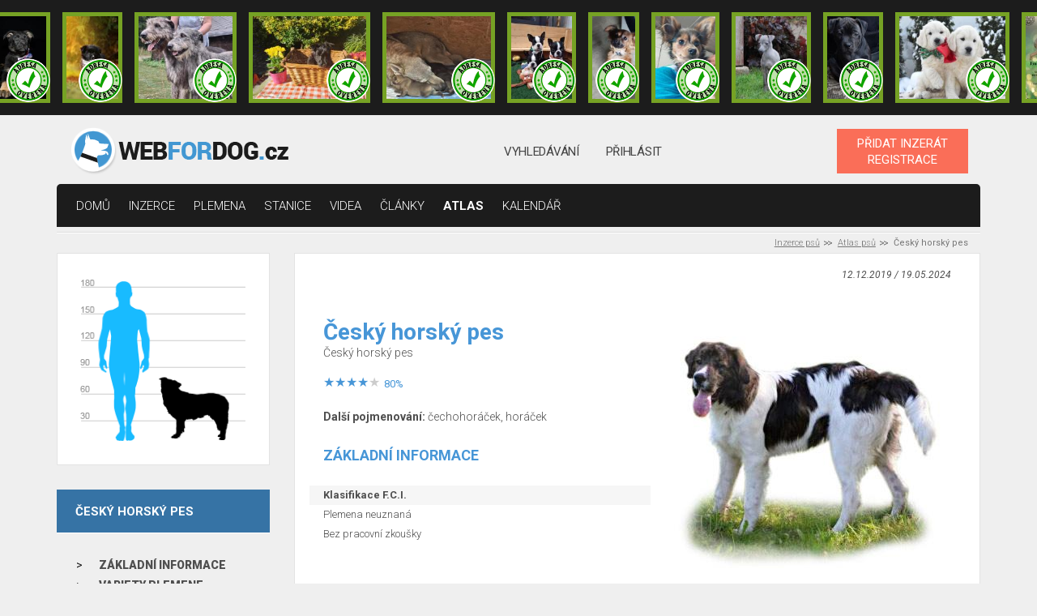

--- FILE ---
content_type: text/html; charset=UTF-8
request_url: https://www.webfordog.cz/atlas-psu/cesky-horsky-pes/
body_size: 19880
content:
<!DOCTYPE html>
<html lang="cs">
<head>
<title>Český horský pes - atlas psů, kompletní informace o plemeni</title>
<meta charset="UTF-8">
<meta http-equiv="X-UA-Compatible" content="IE=edge">
<meta name="viewport" content="width=device-width, initial-scale=1">
<meta name="description" content="Český horský pes - atlas psů - kompletní informace o plemeni, vzhled, standard, péče, zdraví, historie, původ, variety a  zajímavosti">
<base href="https://www.webfordog.cz/" />
<link rel="stylesheet" href="https://www.webfordog.com/06.02.2020-a/media/styly/styl.css?1737918765" type="text/css" />
<link rel="stylesheet" href="https://www.webfordog.com/06.02.2020-a/media/styly/styl_gulp.css?1712342784" type="text/css" />
<script src="https://ajax.googleapis.com/ajax/libs/jquery/3.4.1/jquery.min.js"></script>
<script src="https://www.webfordog.com/06.02.2020-a/media/javaskripty/skript.js"></script>
<link href="https://fonts.googleapis.com/css?family=Roboto:300,300i,400,500,400i,700,900" rel="stylesheet">
<meta name="google-site-verification" content="1Epy3jkr1fLGdsD54IFVChGXzkPEzL3J9yxIjcliJV8" />
<link rel="apple-touch-icon" sizes="180x180" href="https://media.webfordog.com/webfordog/img/meta_icons/apple-touch-icon.png">
<link rel="icon" type="image/png" sizes="32x32" href="https://media.webfordog.com/webfordog/img/meta_icons/favicon-32x32.png">
<link rel="icon" type="image/png" sizes="16x16" href="https://media.webfordog.com/webfordog/img/meta_icons/favicon-16x16.png">
<link rel="manifest" href="https://media.webfordog.com/webfordog/img/meta_icons/site.webmanifest">
<link rel="mask-icon" href="https://media.webfordog.com/webfordog/img/meta_icons/safari-pinned-tab.svg" color="#5bbad5">
<meta name="msapplication-TileColor" content="#00aba9">
<meta name="theme-color" content="#ffffff">
<!-- Global site tag (gtag.js) - Google Analytics -->
  <script async src="https://www.googletagmanager.com/gtag/js?id=UA-125841947-1"></script>
  <script>
    window.dataLayer = window.dataLayer || [];
    function gtag(){dataLayer.push(arguments);}
    gtag('js', new Date());
  
    gtag('config', 'UA-125841947-1');
    //globalni znacka pro konverze google ads
    gtag('config', 'AW-1020790094');
  </script>
<meta property="fb:app_id" content="187555697931377" />
<meta property="fb:admins" content="1711062697"/>
<meta property="og:title" content="Český horský pes - atlas psů, kompletní informace o plemeni" />
<meta property="og:url" content="https://www.webfordog.cz/atlas-psu/cesky-horsky-pes/" />
<meta property="og:image" content="https://media.webfordog.com/webfordog/breeds/big/cesky-horsky-pes.jpg" />
<meta property="og:image:alt" content="Český horský pes" />
<meta property="og:description" content="Český horský pes - atlas psů - kompletní informace o plemeni, vzhled, standard, péče, zdraví, historie, původ, variety a  zajímavosti" />
<meta property="og:type" content="article" />
<meta property="og:locale" content="cs_CZ" />
</head>

<body>
<!-- Meta Pixel Code -->
<script>
!function(f,b,e,v,n,t,s)
{if(f.fbq)return;n=f.fbq=function(){n.callMethod?
n.callMethod.apply(n,arguments):n.queue.push(arguments)};
if(!f._fbq)f._fbq=n;n.push=n;n.loaded=!0;n.version='2.0';
n.queue=[];t=b.createElement(e);t.async=!0;
t.src=v;s=b.getElementsByTagName(e)[0];
s.parentNode.insertBefore(t,s)}(window, document,'script',
'https://connect.facebook.net/en_US/fbevents.js');
fbq('init', '460560079906290');
fbq('track', 'PageView');
</script>
<noscript><img height="1" width="1" style="display:none"
src="https://www.facebook.com/tr?id=460560079906290&ev=PageView&noscript=1"
/></noscript>
<!-- End Meta Pixel Code -->
<div id="fb-root"></div>
<script async defer crossorigin="anonymous" src="https://connect.facebook.net/cs_CZ/sdk.js#xfbml=1&autoLogAppEvents=1&version=v4.0&appId=187555697931377"></script>
<div class="ads">
<div class="ads-list">
<a title="Německý ovčák|
Zvoleněves|
dohodou" href="https://www.webfordog.cz/inzerat/388286-nemecky-ovcak-s-pp/" class="ad ad-verified">
<img src="https://media.webfordog.com/webfordog/ads/photos/small/388286_1.jpg" alt=""></a><a title="Border kolie|
Zruč nad Sázavou|
dohodou" href="https://www.webfordog.cz/inzerat/388334-stenatka-borderkolie-s-pp/" class="ad ad-verified">
<img src="https://media.webfordog.com/webfordog/ads/photos/small/388334_1.jpg" alt=""></a><a title="Irský vlkodav|
Rtyně nad Bílinou|
dohodou" href="https://www.webfordog.cz/inzerat/388305-irsky-vlkodav/" class="ad ad-verified">
<img src="https://media.webfordog.com/webfordog/ads/photos/small/388305_1.jpg" alt=""></a><a title="Skotský teriér|
Orlová|
40 000 CZK" href="https://www.webfordog.cz/inzerat/388207-skotsky-terier-scottish-terrier/" class="ad ad-verified">
<img src="https://media.webfordog.com/webfordog/ads/photos/small/388207_1.jpg" alt=""></a><a title="Československý vlčák|
Záchlumí|
dohodou" href="https://www.webfordog.cz/inzerat/388333-ceskoslovensky-vlcak-s-pp-top-pracovni-spojeni/" class="ad ad-verified">
<img src="https://media.webfordog.com/webfordog/ads/photos/small/388333_1.jpg" alt=""></a><a title="Bostonský teriér|
Česká Třebová|
dohodou" href="https://www.webfordog.cz/inzerat/388325-bostonsky-terier/" class="ad ad-verified">
<img src="https://media.webfordog.com/webfordog/ads/photos/small/388325_1.jpg" alt=""></a><a title="Ruský Toy|
Nepomuk|
15 000 CZK" href="https://www.webfordog.cz/inzerat/388284-blanco-vyhlizi-svoji-rodinku/" class="ad ad-verified">
<img src="https://media.webfordog.com/webfordog/ads/photos/small/388284_1.jpg" alt=""></a><a title="Ruský Toy|
Nepomuk|
15 000 CZK" href="https://www.webfordog.cz/inzerat/388283-benito-stale-vyhlizi-rodinku/" class="ad ad-verified">
<img src="https://media.webfordog.com/webfordog/ads/photos/small/388283_1.jpg" alt=""></a><a title="Italský chrtík|
Rtyně nad Bílinou|
dohodou" href="https://www.webfordog.cz/inzerat/388306-italsky-crtik/" class="ad ad-verified">
<img src="https://media.webfordog.com/webfordog/ads/photos/small/388306_1.jpg" alt=""></a><a title="Stafordšírský bulterier|
Pardubice|
dohodou" href="https://www.webfordog.cz/inzerat/388354-pejsek-staffordshiere-bull-terrier-s-pp/" class="ad ad-verified">
<img src="https://media.webfordog.com/webfordog/ads/photos/small/388354_1.jpg" alt=""></a><a title="Zlatý retrívr|
Ledeč nad Sázavou|
dohodou" href="https://www.webfordog.cz/inzerat/388247-zlaty-retrivr-s-pp/" class="ad ad-verified">
<img src="https://media.webfordog.com/webfordog/ads/photos/small/388247_1.jpg" alt=""></a><a title="Italský chrtík|
Opava|
dohodou" href="https://www.webfordog.cz/inzerat/388268-stenatka-fenky-k-zadani/" class="ad ad-verified">
<img src="https://media.webfordog.com/webfordog/ads/photos/small/388268_1.jpg" alt=""></a><a title="Československý vlčák|
Záchlumí|
dohodou" href="https://www.webfordog.cz/inzerat/388364-ceskoslovensky-vlcak-s-pp-top-pracovni-spojeni/" class="ad ad-verified">
<img src="https://media.webfordog.com/webfordog/ads/photos/small/388364_1.jpg" alt=""></a><a title="Yorkšírský teriér|
Praha 6|
35 000 CZK" href="https://www.webfordog.cz/inzerat/388237-jorksirsky-terier-s-pp-fenky/" class="ad">
<img src="https://media.webfordog.com/webfordog/ads/photos/small/388237_1.jpg" alt=""></a><a title="Australský ovčák|
Pelhřimov|
dohodou" href="https://www.webfordog.cz/inzerat/388258-australsky-ovcak-s-pp-fenecky-k-rezervaci/" class="ad">
<img src="https://media.webfordog.com/webfordog/ads/photos/small/388258_1.jpg" alt=""></a><a title="Havanský psík|
Běrunice|
dohodou" href="https://www.webfordog.cz/inzerat/388227-havansky-psik/" class="ad">
<img src="https://media.webfordog.com/webfordog/ads/photos/small/388227_1.jpg" alt=""></a></div>
<div class="ads-actions">
<a href="https://www.webfordog.cz/zvyhodneni-inzeratu/">
topovat
</a>
<a href="https://www.webfordog.cz/clanky/ostatni/106-stante-se-duveryhodnym-inzerentem/">
ověřit
</a>
</div>
</div>
<header class="header">
<div class="container d-flex flex-wrap align-items-center justify-content-between">
<div class="logotype">
<a href="https://www.webfordog.cz/">
<img src="https://media.webfordog.com/webfordog/img/webfordog_cz_header.png" alt="logo"></a>
</div>
<div class="header-nav header-nav-desktop">
<ul>
<li>
<a href="https://www.webfordog.cz/pokrocile-vyhledavani-pejska/">
vyhledávání</a>
</li>
<li>
<a href="https://www.webfordog.cz/prihlasit/">
Přihlásit</a>
</li>
</ul>
</div>
<div class="header-nav header-nav-mobile">
<ul>
<li>
<a href="https://www.webfordog.cz/pokrocile-vyhledavani-pejska/">
<div class="icon">
<span class="svg svg-header-search has-hover"></span>
</div>
</a>
</li>
<li id="top_login_mobile">
<a href="https://www.webfordog.cz/prihlasit/">
<div class="icon">
<span class="svg svg-header-user has-hover"></span>
</div>
</a>
</li>
</ul>
</div>
<div class="hamburger hamburger--squeeze" tabindex="0" aria-label="Menu" role="button" aria-controls="navigation">
<div class="hamburger-box">
<div class="hamburger-inner"></div>
</div>
</div>
<div class="buttons">
<a href="https://www.webfordog.cz/inzeraty/pridat/" class="button button-orange">
PŘIDAT INZERÁT<br>REGISTRACE</a>
</div>
</div>
</header>
<nav id="top_primary_nav" class="primary-nav">
<div class="container">
<ul id="navigation">
<li>
<a href="https://www.webfordog.cz/">domů</a></li>
<li>
<a href="https://www.webfordog.cz/vysledek/">inzerce</a></li>
<li>
<a href="https://www.webfordog.cz/seznam-vsech-psich-ras/">Plemena</a></li>
<li>
<a href="https://www.webfordog.cz/chovatelske-stanice-psu/">stanice</a></li>
<li>
<a href="https://www.webfordog.cz/psi-videa/">Videa</a></li>
<li>
<a href="https://www.webfordog.cz/clanky/">články</a></li>
<li class="is-active">
<a href="https://www.webfordog.cz/atlas-psu/">Atlas</a></li>
<li>
<a href="https://www.webfordog.cz/psi-kalendar/">Kalendář</a></li>
</ul>
</div>
</nav>
<main class="page-wrap">
<div class="container">
<div class="breadcrumbs">
<ul>
<li>
<a href="https://www.webfordog.cz/">Inzerce psů</a></li>
<li>
<a href="https://www.webfordog.cz/atlas-psu/">Atlas psů</a></li>
<li>
Český horský pes</li>
</ul>
</div>
<div class="row">
<div class="col-12 col-lg-3">
<div class="sidebar">
<div class="dogbreed-size desktop">
<img src="https://media.webfordog.com/webfordog/breeds/comparation/672.png" alt="Náhled">
</div>
<div class="posts-categories">
<div class="header">
<h4>
Český horský pes</h4>
<div class="icon">
<span class="svg svg-arrow-down light"></span>
</div>
</div>
<div class="content">
<ul>
<li>
<a href="https://www.webfordog.cz/atlas-psu/cesky-horsky-pes/#zakladni_informace">
ZÁKLADNÍ INFORMACE</a>
</li>
<li>
<a href="https://www.webfordog.cz/atlas-psu/cesky-horsky-pes/#variety_plemene">
VARIETY PLEMENE</a>
</li>
<li>
<a href="https://www.webfordog.cz/atlas-psu/cesky-horsky-pes/#historie">
HISTORIE A PŮVOD PLEMENE</a>
</li>
<li>
<a href="https://www.webfordog.cz/atlas-psu/cesky-horsky-pes/#povaha">
POVAHA</a>
</li>
<li>
<a href="https://www.webfordog.cz/atlas-psu/cesky-horsky-pes/#pohyb">
POHYB</a>
</li>
<li>
<a href="https://www.webfordog.cz/atlas-psu/cesky-horsky-pes/#pece">
PÉČE</a>
</li>
<li>
<a href="https://www.webfordog.cz/atlas-psu/cesky-horsky-pes/#zajimavosti">
ZAJÍMAVOSTI</a>
</li>
<li>
<a href="https://www.webfordog.cz/atlas-psu/cesky-horsky-pes/#vyziva">
VÝŽIVA</a>
</li>
<li>
<a href="https://www.webfordog.cz/atlas-psu/cesky-horsky-pes/#zdravi">
ZDRAVÍ</a>
</li>
<li>
<a href="https://www.webfordog.cz/atlas-psu/cesky-horsky-pes/#podminky_uchovneni">
PODMÍNKY UCHOVNĚNÍ</a>
</li>
<li>
<a href="https://www.webfordog.cz/atlas-psu/cesky-horsky-pes/#mozna_zamena">
MOŽNÁ ZÁMĚNA</a>
</li>
<li>
<a href="https://www.webfordog.cz/atlas-psu/cesky-horsky-pes/#vzhled">
STANDARDNÍ VZHLED</a>
</li>
<li>
<a href="https://www.webfordog.cz/cesky-horsky-pes/">
Inzeráty plemene (1)</a>
</li>
<li>
<a href="https://www.webfordog.cz/chovatelske-stanice-psu/cesky-horsky-pes/">
Chovatelské stanice (9)</a>
</li>
<li>
<a href="https://www.webfordog.cz/fotogalerie/cesky-horsky-pes/">
Fotogalerie</a>
</li>
</ul>
</div>
</div>
<div class="dogbreed-attributes">
<div class="header">
<h4>
Vlastnosti</h4>
<div class="icon">
<span class="svg svg-arrow-down light"></span>
</div>
</div>
<div class="content">
<div class="attributes-list">
<h4>
Pes vhodný</h4>
<div class="attributes-category">
<div class="attribute">
<div class="d-flex align-items-center">
<p>
pro začátečníky</p>
<div class="tooltip-custom">
<div class="icon">
<span>?</span>
</div>
<div class="tooltip-popup">
<a href="#" class="close">
<span class="svg svg-tooltip-close"></span>
</a>
<h2>
Pes vhodný pro začátečníky</h2>
<p>Některá plemena se dají jednodušeji vychovat, a proto se hodí i pro naprosté začátečníky, kteří nikdy neměli psa. Existují ovšem i psí plemena, jejichž výcvik je obtížný, a proto potřebují zkušeného pána, protože začátečník by mohl napáchat ve výchově mnoho škod. </p><hr>
<div class="d-flex align-items">
<div class="paws">
<div class="paws-list">
<span class="paw is-active"></span>
<span class="paw is-active"></span>
<span class="paw"></span>
<span class="paw"></span>
<span class="paw"></span>
</div>
</div>
<p>Toto plemeno se hodí pro lidi, kteří už mají s výchovou psa zkušenosti, pro naprosté začátečníky je nevhodné.</p></div>
</div>
</div>
</div>
<div class="paws">
<div class="paws-list">
<span class="paw is-active"></span>
<span class="paw is-active"></span>
<span class="paw"></span>
<span class="paw"></span>
<span class="paw"></span>
</div>
</div>
</div>
<div class="attribute">
<div class="d-flex align-items-center">
<p>
do bytu</p>
<div class="tooltip-custom">
<div class="icon">
<span>?</span>
</div>
<div class="tooltip-popup">
<a href="#" class="close">
<span class="svg svg-tooltip-close"></span>
</a>
<h2>
Pes vhodný do bytu</h2>
<p>Do bytu se hodí zejména malá a střední plemena. I někteří ze zástupců větších psů mohou být v bytě spokojeni za předpokladu, že jim poskytnete dostatek pohybu. Ale je nutné počítat s častějším úklidem kvůli nepořádku, který takový pes způsobí.</p><hr>
<div class="d-flex align-items">
<div class="paws">
<div class="paws-list">
<span class="paw is-active"></span>
<span class="paw"></span>
<span class="paw"></span>
<span class="paw"></span>
<span class="paw"></span>
</div>
</div>
<p>Tento pes se do bytu vůbec nehodí. Potřebuje výběh na zahradě.</p></div>
</div>
</div>
</div>
<div class="paws">
<div class="paws-list">
<span class="paw is-active"></span>
<span class="paw"></span>
<span class="paw"></span>
<span class="paw"></span>
<span class="paw"></span>
</div>
</div>
</div>
<div class="attribute">
<div class="d-flex align-items-center">
<p>
pro pobyt venku</p>
<div class="tooltip-custom">
<div class="icon">
<span>?</span>
</div>
<div class="tooltip-popup">
<a href="#" class="close">
<span class="svg svg-tooltip-close"></span>
</a>
<h2>
Pes vhodný na zahradu</h2>
<p>Některá plemena psů se hodí k domu se zahradou a pro celoroční pobyt venku. Potřebují ovšem dostatek pozornosti svého pána a není možné, aby byli celý den zavření v kotci bez jakéhokoliv pohybu. Ven se naopak nehodí zejména malí a krátkosrstí psi.</p><hr>
<div class="d-flex align-items">
<div class="paws">
<div class="paws-list">
<span class="paw is-active"></span>
<span class="paw is-active"></span>
<span class="paw is-active"></span>
<span class="paw is-active"></span>
<span class="paw is-active"></span>
</div>
</div>
<p>Toto plemeno se hodí pro celoroční pobyt venku, bez problémů může bydlet v kotci.</p></div>
</div>
</div>
</div>
<div class="paws">
<div class="paws-list">
<span class="paw is-active"></span>
<span class="paw is-active"></span>
<span class="paw is-active"></span>
<span class="paw is-active"></span>
<span class="paw is-active"></span>
</div>
</div>
</div>
<div class="attribute">
<div class="d-flex align-items-center">
<p>
pro alergiky</p>
<div class="tooltip-custom">
<div class="icon">
<span>?</span>
</div>
<div class="tooltip-popup">
<a href="#" class="close">
<span class="svg svg-tooltip-close"></span>
</a>
<h2>
Pes vhodný pro alergiky</h2>
<p>Vybrat toho správného psa pro alergika není jednoduché. Hypoalergenní pes neexistuje, ale jsou plemena, která mají zvláštní srst, jež obsahuje méně alergenů. Paradoxně se většinou jedná o dlouhosrsté chundelaté psy. Uvažovat lze i o naháčích.</p><hr>
<div class="d-flex align-items">
<div class="paws">
<div class="paws-list">
<span class="paw is-active"></span>
<span class="paw"></span>
<span class="paw"></span>
<span class="paw"></span>
<span class="paw"></span>
</div>
</div>
<p>Toto plemeno není pro alergiky vůbec vhodné.</p></div>
</div>
</div>
</div>
<div class="paws">
<div class="paws-list">
<span class="paw is-active"></span>
<span class="paw"></span>
<span class="paw"></span>
<span class="paw"></span>
<span class="paw"></span>
</div>
</div>
</div>
<div class="attribute">
<div class="d-flex align-items-center">
<p>
pro seniory</p>
<div class="tooltip-custom">
<div class="icon">
<span>?</span>
</div>
<div class="tooltip-popup">
<a href="#" class="close">
<span class="svg svg-tooltip-close"></span>
</a>
<h2>
Pes vhodný pro seniory</h2>
<p>Pro seniory jsou vhodná plemena psů s klidnější povahou, která se dají snadno vychovat a budou jim dělat společníka při odpočinku i procházce, tedy psi, kteří se přizpůsobí jejich životnímu stylu. </p><hr>
<div class="d-flex align-items">
<div class="paws">
<div class="paws-list">
<span class="paw is-active"></span>
<span class="paw"></span>
<span class="paw"></span>
<span class="paw"></span>
<span class="paw"></span>
</div>
</div>
<p>Toto plemeno není vhodné pro seniory.</p></div>
</div>
</div>
</div>
<div class="paws">
<div class="paws-list">
<span class="paw is-active"></span>
<span class="paw"></span>
<span class="paw"></span>
<span class="paw"></span>
<span class="paw"></span>
</div>
</div>
</div>
<div class="attribute">
<div class="d-flex align-items-center">
<p>
k dětem</p>
<div class="tooltip-custom">
<div class="icon">
<span>?</span>
</div>
<div class="tooltip-popup">
<a href="#" class="close">
<span class="svg svg-tooltip-close"></span>
</a>
<h2>
Pes vhodný k dětem</h2>
<p>Někteří psi děti vyloženě milují a nechají si od nich líbit všechno, ti jsou vhodným adeptem na ideálního rodinného psa. Existují ovšem i plemena, která se k dětem příliš nehodí. Zda bude soužití dětí a psů harmonické, záleží především na výchově obou stran. </p><hr>
<div class="d-flex align-items">
<div class="paws">
<div class="paws-list">
<span class="paw is-active"></span>
<span class="paw is-active"></span>
<span class="paw is-active"></span>
<span class="paw is-active"></span>
<span class="paw is-active"></span>
</div>
</div>
<p>Toto plemeno miluje děti a při dobré výchově má s nimi výborný vztah.</p></div>
</div>
</div>
</div>
<div class="paws">
<div class="paws-list">
<span class="paw is-active"></span>
<span class="paw is-active"></span>
<span class="paw is-active"></span>
<span class="paw is-active"></span>
<span class="paw is-active"></span>
</div>
</div>
</div>
<div class="attribute">
<div class="d-flex align-items-center">
<p>
k jiným psům</p>
<div class="tooltip-custom">
<div class="icon">
<span>?</span>
</div>
<div class="tooltip-popup">
<a href="#" class="close">
<span class="svg svg-tooltip-close"></span>
</a>
<h2>
Pes vhodný k jiným psům</h2>
<p>Některá plemena jsou velmi přátelská a dobře se snáší s ostatními psy. Skamarádí se i s náhodným kolemjdoucím pejskem na ulici. Jiná jsou v kontaktu s ostatními psy spíše odtažitá, nebo mají v oblibě pouze jedince stejného plemene.</p><hr>
<div class="d-flex align-items">
<div class="paws">
<div class="paws-list">
<span class="paw is-active"></span>
<span class="paw is-active"></span>
<span class="paw is-active"></span>
<span class="paw is-active"></span>
<span class="paw"></span>
</div>
</div>
<p>Toto plemeno se s ostatními psi snáší dobře za předpokladu včasné a důsledné socializace.</p></div>
</div>
</div>
</div>
<div class="paws">
<div class="paws-list">
<span class="paw is-active"></span>
<span class="paw is-active"></span>
<span class="paw is-active"></span>
<span class="paw is-active"></span>
<span class="paw"></span>
</div>
</div>
</div>
<div class="attribute">
<div class="d-flex align-items-center">
<p>
ke kočkám</p>
<div class="tooltip-custom">
<div class="icon">
<span>?</span>
</div>
<div class="tooltip-popup">
<a href="#" class="close">
<span class="svg svg-tooltip-close"></span>
</a>
<h2>
Pes vhodný ke kočkám</h2>
<p>Kočku a psa máme zaškatulkované jako nepřátele. Ne vždy to tak musí být. Existují psi, kteří při dobré výchově mohou mít kočku či jiné domácí zvíře za nejlepšího přítele. Hodně záleží právě na socializaci. Některá plemena se ovšem k žádným jiným zvířatům nehodí zejména kvůli silnému loveckému pudu.</p><hr>
<div class="d-flex align-items">
<div class="paws">
<div class="paws-list">
<span class="paw is-active"></span>
<span class="paw is-active"></span>
<span class="paw is-active"></span>
<span class="paw is-active"></span>
<span class="paw"></span>
</div>
</div>
<p>Tento pes může žít s kočkou za předpokladu důkladné výchovy již od raného věku.</p></div>
</div>
</div>
</div>
<div class="paws">
<div class="paws-list">
<span class="paw is-active"></span>
<span class="paw is-active"></span>
<span class="paw is-active"></span>
<span class="paw is-active"></span>
<span class="paw"></span>
</div>
</div>
</div>
<div class="attribute">
<div class="d-flex align-items-center">
<p>
na psí sporty</p>
<div class="tooltip-custom">
<div class="icon">
<span>?</span>
</div>
<div class="tooltip-popup">
<a href="#" class="close">
<span class="svg svg-tooltip-close"></span>
</a>
<h2>
Pes vhodný na psí sporty</h2>
<p>Existují psí plemena, která se pro psí sporty přímo narodili a milují jakoukoliv aktivitu. Jiná psí plemena se ovšem kvůli tělesné konstituci, horší vycvičitelnosti či povaze pro takové vyžití vůbec nehodí. </p><hr>
<div class="d-flex align-items">
<div class="paws">
<div class="paws-list">
<span class="paw is-active"></span>
<span class="paw is-active"></span>
<span class="paw is-active"></span>
<span class="paw"></span>
<span class="paw"></span>
</div>
</div>
<p>Toto plemeno není vhodné pro všechny aktivity, ale jistě s ním v některé disciplíně najdete uplatnění.</p></div>
</div>
</div>
</div>
<div class="paws">
<div class="paws-list">
<span class="paw is-active"></span>
<span class="paw is-active"></span>
<span class="paw is-active"></span>
<span class="paw"></span>
<span class="paw"></span>
</div>
</div>
</div>
<div class="attribute">
<div class="d-flex align-items-center">
<p>
na dlouhé tratě</p>
<div class="tooltip-custom">
<div class="icon">
<span>?</span>
</div>
<div class="tooltip-popup">
<a href="#" class="close">
<span class="svg svg-tooltip-close"></span>
</a>
<h2>
Pes vhodný na dlouhé tratě</h2>
<p>Existuje mnoho plemen, která se hodí na delší tratě a budou se svým pánem nadšeně běhat, dělat mu společníka u kola či při dlouhých procházkách. Svou výdrží mohou překvapit někteří malí psi, kteří vás budou rádi doprovázet kamkoliv a navíc jsou skladní.</p><hr>
<div class="d-flex align-items">
<div class="paws">
<div class="paws-list">
<span class="paw is-active"></span>
<span class="paw is-active"></span>
<span class="paw is-active"></span>
<span class="paw is-active"></span>
<span class="paw"></span>
</div>
</div>
<p>Toto plemeno se hodí i na delší trati, stačí zjistit, jaká disciplína bude jeho oblíbenou.</p></div>
</div>
</div>
</div>
<div class="paws">
<div class="paws-list">
<span class="paw is-active"></span>
<span class="paw is-active"></span>
<span class="paw is-active"></span>
<span class="paw is-active"></span>
<span class="paw"></span>
</div>
</div>
</div>
</div>
<h4>
Přizpůsobivost</h4>
<div class="attributes-category">
<div class="attribute">
<div class="d-flex align-items-center">
<p>
snáší samotu</p>
<div class="tooltip-custom">
<div class="icon">
<span>?</span>
</div>
<div class="tooltip-popup">
<a href="#" class="close">
<span class="svg svg-tooltip-close"></span>
</a>
<h2>
Jak pes snáší samotu</h2>
<p>Každý pes miluje společnost svého pána. Některá plemena jsou na člověka tak fixována, že samotu snáší velmi špatně a mohou mít dokonce sklony k ničení prostředí. Jiní psi naopak poslušně vydrží čekat, než se jejich páníček vrátí z práce. Hodně záleží také na výchově.</p><hr>
<div class="d-flex align-items">
<div class="paws">
<div class="paws-list">
<span class="paw is-active"></span>
<span class="paw is-active"></span>
<span class="paw is-active"></span>
<span class="paw"></span>
<span class="paw"></span>
</div>
</div>
<p>Tento pes při dostatečné výchově vydrží doma sám po nezbytně nutnou dobu.</p></div>
</div>
</div>
</div>
<div class="paws">
<div class="paws-list">
<span class="paw is-active"></span>
<span class="paw is-active"></span>
<span class="paw is-active"></span>
<span class="paw"></span>
<span class="paw"></span>
</div>
</div>
</div>
<div class="attribute">
<div class="d-flex align-items-center">
<p>
chladné počasí</p>
<div class="tooltip-custom">
<div class="icon">
<span>?</span>
</div>
<div class="tooltip-popup">
<a href="#" class="close">
<span class="svg svg-tooltip-close"></span>
</a>
<h2>
Jak pes snáší chladné počasí</h2>
<p>Některá plemena kvůli své velikosti či typu srsti nejsou vůbec vhodná do chladného počasí, protože by mohla prostydnout. Jiní psi naopak zimu milují a nemají problém ani s celoročním pobytem venku v kotci.</p><hr>
<div class="d-flex align-items">
<div class="paws">
<div class="paws-list">
<span class="paw is-active"></span>
<span class="paw is-active"></span>
<span class="paw is-active"></span>
<span class="paw is-active"></span>
<span class="paw is-active"></span>
</div>
</div>
<p>Tento pes miluje chladné počasí a při nižších teplotách začne ožívat, může celoročně pobývat venku.</p></div>
</div>
</div>
</div>
<div class="paws">
<div class="paws-list">
<span class="paw is-active"></span>
<span class="paw is-active"></span>
<span class="paw is-active"></span>
<span class="paw is-active"></span>
<span class="paw is-active"></span>
</div>
</div>
</div>
<div class="attribute">
<div class="d-flex align-items-center">
<p>
teplé počasí</p>
<div class="tooltip-custom">
<div class="icon">
<span>?</span>
</div>
<div class="tooltip-popup">
<a href="#" class="close">
<span class="svg svg-tooltip-close"></span>
</a>
<h2>
Jak pes snáší teplé počasí</h2>
<p>Existují psi, kteří zbožňují teplé počasí a jsou schopní se vyhřívat na sluníčku. Musíte je dokonce hlídat a v případě potřeby zajistit, aby šli do stínu. Jiná plemena ovšem preferují chladnější počasí, mohou být i náchylnější na přehřátí a před sluncem se budou schovávat ve stínu.</p><hr>
<div class="d-flex align-items">
<div class="paws">
<div class="paws-list">
<span class="paw is-active"></span>
<span class="paw is-active"></span>
<span class="paw"></span>
<span class="paw"></span>
<span class="paw"></span>
</div>
</div>
<p>Toto plemeno nesnáší teplé počasí příliš dobře.</p></div>
</div>
</div>
</div>
<div class="paws">
<div class="paws-list">
<span class="paw is-active"></span>
<span class="paw is-active"></span>
<span class="paw"></span>
<span class="paw"></span>
<span class="paw"></span>
</div>
</div>
</div>
<div class="attribute">
<div class="d-flex align-items-center">
<p>
citlivost</p>
<div class="tooltip-custom">
<div class="icon">
<span>?</span>
</div>
<div class="tooltip-popup">
<a href="#" class="close">
<span class="svg svg-tooltip-close"></span>
</a>
<h2>
Jak je pes citlivý</h2>
<p>Někteří psi jsou velmi citliví a potřebují jemné zacházení a výcvik prostřednictvím pozitivní motivace. Při jejich výchově musíte být důslední, ale ne hrubí. Jiným plemenům naopak nevadí, pokud je okřiknete. Každý pes je ovšem jiná osobnost a vždy záleží na socializaci a výchově. </p><hr>
<div class="d-flex align-items">
<div class="paws">
<div class="paws-list">
<span class="paw is-active"></span>
<span class="paw is-active"></span>
<span class="paw is-active"></span>
<span class="paw"></span>
<span class="paw"></span>
</div>
</div>
<p>Tento pes je citlivý, ale zbytečné přecitlivělosti se bát nemusíte.</p></div>
</div>
</div>
</div>
<div class="paws">
<div class="paws-list">
<span class="paw is-active"></span>
<span class="paw is-active"></span>
<span class="paw is-active"></span>
<span class="paw"></span>
<span class="paw"></span>
</div>
</div>
</div>
</div>
<h4>
Vycvičitelnost</h4>
<div class="attributes-category">
<div class="attribute">
<div class="d-flex align-items-center">
<p>
učenlivost</p>
<div class="tooltip-custom">
<div class="icon">
<span>?</span>
</div>
<div class="tooltip-popup">
<a href="#" class="close">
<span class="svg svg-tooltip-close"></span>
</a>
<h2>
Jak je pes učenlivý</h2>
<p>Některá psí plemena jsou velmi učenlivá a vzhledem k tomu se skvěle hodí pro výcvik a psí sporty. U jiných plemen ovšem není ani základní výcvik jednoduchý, protože jsou paličatí a nechtějí jen bezhlavě plnit povely.</p><hr>
<div class="d-flex align-items">
<div class="paws">
<div class="paws-list">
<span class="paw is-active"></span>
<span class="paw is-active"></span>
<span class="paw is-active"></span>
<span class="paw"></span>
<span class="paw"></span>
</div>
</div>
<p>Tento pes se dokáže naučit mnoho věcí, ale musí sám chtít.</p></div>
</div>
</div>
</div>
<div class="paws">
<div class="paws-list">
<span class="paw is-active"></span>
<span class="paw is-active"></span>
<span class="paw is-active"></span>
<span class="paw"></span>
<span class="paw"></span>
</div>
</div>
</div>
<div class="attribute">
<div class="d-flex align-items-center">
<p>
inteligence</p>
<div class="tooltip-custom">
<div class="icon">
<span>?</span>
</div>
<div class="tooltip-popup">
<a href="#" class="close">
<span class="svg svg-tooltip-close"></span>
</a>
<h2>
Jak hodně je pes inteligentní</h2>
<p>Každé plemeno má jiné přednosti, někteří psi jsou velmi inteligentní a učenliví, díky tomu se hodí na mnohé kynologické aktivity. Jiná plemena naopak vysokou inteligencí neoplývají, nijak jim to ovšem nebrání ve vykonávání pozice vašeho nejlepšího přítele. </p><hr>
<div class="d-flex align-items">
<div class="paws">
<div class="paws-list">
<span class="paw is-active"></span>
<span class="paw is-active"></span>
<span class="paw is-active"></span>
<span class="paw"></span>
<span class="paw"></span>
</div>
</div>
<p>Tento pes je chytrý, ale ne vždy pochopí věci tak, jak byste si představovali.</p></div>
</div>
</div>
</div>
<div class="paws">
<div class="paws-list">
<span class="paw is-active"></span>
<span class="paw is-active"></span>
<span class="paw is-active"></span>
<span class="paw"></span>
<span class="paw"></span>
</div>
</div>
</div>
<div class="attribute">
<div class="d-flex align-items-center">
<p>
žvýkací pud</p>
<div class="tooltip-custom">
<div class="icon">
<span>?</span>
</div>
<div class="tooltip-popup">
<a href="#" class="close">
<span class="svg svg-tooltip-close"></span>
</a>
<h2>
Jak hodně pes rád kouše věci</h2>
<p>Jsou psi, kteří milují kousání bot, a proto je nemůžete nechat v blízkosti svých nových bot, protože by je určitě zničili. Jiná plemena o vaše osobní věci či nábytek nejeví zájem a vystačí si se svými hračkami. Záleží na tom, jak budete důslední při výchově psa.</p><hr>
<div class="d-flex align-items">
<div class="paws">
<div class="paws-list">
<span class="paw is-active"></span>
<span class="paw is-active"></span>
<span class="paw is-active"></span>
<span class="paw"></span>
<span class="paw"></span>
</div>
</div>
<p>Tento pes sice rád žvýká, ale pokud vymezíte hranice a dopřejete mu dostatek hraček, tak se o své věci bát nemusíte.</p></div>
</div>
</div>
</div>
<div class="paws">
<div class="paws-list">
<span class="paw is-active"></span>
<span class="paw is-active"></span>
<span class="paw is-active"></span>
<span class="paw"></span>
<span class="paw"></span>
</div>
</div>
</div>
<div class="attribute">
<div class="d-flex align-items-center">
<p>
lovecký pud</p>
<div class="tooltip-custom">
<div class="icon">
<span>?</span>
</div>
<div class="tooltip-popup">
<a href="#" class="close">
<span class="svg svg-tooltip-close"></span>
</a>
<h2>
Jak má pes silný lovecký pud</h2>
<p>Alespoň malý lovec se nachází asi v každém psovi, jsou ovšem taková plemena, která kvůli této lovecké vášni nemůžete pustit na volno na neoploceném pozemku, protože byste riskovali útěk za zvěří. To, jak pes bude na ostatní zvířata reagovat, můžete částečně ovlivnit i výchovou.</p><hr>
<div class="d-flex align-items">
<div class="paws">
<div class="paws-list">
<span class="paw is-active"></span>
<span class="paw is-active"></span>
<span class="paw"></span>
<span class="paw"></span>
<span class="paw"></span>
</div>
</div>
<p>U toho psa není lovecký pud příliš silný.</p></div>
</div>
</div>
</div>
<div class="paws">
<div class="paws-list">
<span class="paw is-active"></span>
<span class="paw is-active"></span>
<span class="paw"></span>
<span class="paw"></span>
<span class="paw"></span>
</div>
</div>
</div>
<div class="attribute">
<div class="d-flex align-items-center">
<p>
štěkání a vytí</p>
<div class="tooltip-custom">
<div class="icon">
<span>?</span>
</div>
<div class="tooltip-popup">
<a href="#" class="close">
<span class="svg svg-tooltip-close"></span>
</a>
<h2>
Jak hodně pes štěká</h2>
<p>Štěkot je pro psy přirozený, každopádně si musíte uvědomit, že celodenní štěkání psa v bytě bude sousedům jistě nepříjemné. Přestože jsou plemena, která štěkají více, tak lze hlasový projev vašeho čtyřnohého mazlíčka ovlivnit i výchovou. </p><hr>
<div class="d-flex align-items">
<div class="paws">
<div class="paws-list">
<span class="paw is-active"></span>
<span class="paw is-active"></span>
<span class="paw is-active"></span>
<span class="paw"></span>
<span class="paw"></span>
</div>
</div>
<p>Toto plemeno vám dá najevo, když se mu něco nelíbí, ale zbytečně neštěká.</p></div>
</div>
</div>
</div>
<div class="paws">
<div class="paws-list">
<span class="paw is-active"></span>
<span class="paw is-active"></span>
<span class="paw is-active"></span>
<span class="paw"></span>
<span class="paw"></span>
</div>
</div>
</div>
<div class="attribute">
<div class="d-flex align-items-center">
<p>
energie</p>
<div class="tooltip-custom">
<div class="icon">
<span>?</span>
</div>
<div class="tooltip-popup">
<a href="#" class="close">
<span class="svg svg-tooltip-close"></span>
</a>
<h2>
Jak je pes energický</h2>
<p>Každý pes má jiné množství energie. Některá plemena jsou doslova neunavitelná, i když se budete snažit sebevíc, tak dříve odpadnete vy a váš pes bude mít stále energie na rozdávání. Jiní psi se unaví po klasické procházce, pak se prospí a jsou znovu připraveni na další aktivitu.</p><hr>
<div class="d-flex align-items">
<div class="paws">
<div class="paws-list">
<span class="paw is-active"></span>
<span class="paw is-active"></span>
<span class="paw is-active"></span>
<span class="paw is-active"></span>
<span class="paw"></span>
</div>
</div>
<p>Tento pes má mnoho energie, takže mu musíte vymyslet dostatek aktivit, abyste jej unavili.</p></div>
</div>
</div>
</div>
<div class="paws">
<div class="paws-list">
<span class="paw is-active"></span>
<span class="paw is-active"></span>
<span class="paw is-active"></span>
<span class="paw is-active"></span>
<span class="paw"></span>
</div>
</div>
</div>
<div class="attribute">
<div class="d-flex align-items-center">
<p>
hravost</p>
<div class="tooltip-custom">
<div class="icon">
<span>?</span>
</div>
<div class="tooltip-popup">
<a href="#" class="close">
<span class="svg svg-tooltip-close"></span>
</a>
<h2>
Jak je pes hravý</h2>
<p>Většina psů je dost hravá, takový aport patří k oblíbené činnosti mnoha plemen. Najdou se ale i takoví psi, kteří budou veškerou hru sledovat z pohodlí svého pelíšku a nezapojí se do ní. Dokonce ani krabice plná hraček tyto typy nezlomí.</p><hr>
<div class="d-flex align-items">
<div class="paws">
<div class="paws-list">
<span class="paw is-active"></span>
<span class="paw is-active"></span>
<span class="paw is-active"></span>
<span class="paw is-active"></span>
<span class="paw"></span>
</div>
</div>
<p>Toto plemeno je hravé a rozhodně se s ním nebudete nudit.</p></div>
</div>
</div>
</div>
<div class="paws">
<div class="paws-list">
<span class="paw is-active"></span>
<span class="paw is-active"></span>
<span class="paw is-active"></span>
<span class="paw is-active"></span>
<span class="paw"></span>
</div>
</div>
</div>
<div class="attribute">
<div class="d-flex align-items-center">
<p>
hlídač</p>
<div class="tooltip-custom">
<div class="icon">
<span>?</span>
</div>
<div class="tooltip-popup">
<a href="#" class="close">
<span class="svg svg-tooltip-close"></span>
</a>
<h2>
Jaký je pes hlídač</h2>
<p>Jsou plemena, která mají předpoklad být dobrými hlídači, ale pokud chcete, aby opravdu hlídali, tak je vhodné to podpořit výcvikem. Na druhou stranu zejména malá plemena sice nevzbuzují příliš respektu, ale často vás na nově příchozího upozorní štěkotem. Dalším typem jsou psi, kteří každého přivítají bez ohledu, zda je to cizí, nebo známý člověk.</p><hr>
<div class="d-flex align-items">
<div class="paws">
<div class="paws-list">
<span class="paw is-active"></span>
<span class="paw is-active"></span>
<span class="paw is-active"></span>
<span class="paw is-active"></span>
<span class="paw"></span>
</div>
</div>
<p>Toto plemeno může být dobrým hlídačem.</p></div>
</div>
</div>
</div>
<div class="paws">
<div class="paws-list">
<span class="paw is-active"></span>
<span class="paw is-active"></span>
<span class="paw is-active"></span>
<span class="paw is-active"></span>
<span class="paw"></span>
</div>
</div>
</div>
<div class="attribute">
<div class="d-flex align-items-center">
<p>
potřeba cvičit</p>
<div class="tooltip-custom">
<div class="icon">
<span>?</span>
</div>
<div class="tooltip-popup">
<a href="#" class="close">
<span class="svg svg-tooltip-close"></span>
</a>
<h2>
Jak hodně potřebuje pes cvičit</h2>
<p>Některá plemena jsou snadno vycvičitelná, takže jejich výcviku nemusíte věnovat moc času a základní povely se snadno naučí i doma. Jiní psi ovšem potřebují cvičit neustále a hlavně pravidelně, již od štěněčího věku je vhodné navštěvovat cvičák, kde se pes naučí základní poslušnosti a vy, jak jej správně ovládat.</p><hr>
<div class="d-flex align-items">
<div class="paws">
<div class="paws-list">
<span class="paw is-active"></span>
<span class="paw is-active"></span>
<span class="paw is-active"></span>
<span class="paw is-active"></span>
<span class="paw"></span>
</div>
</div>
<p>U tohoto plemene je výchova těžší, výcviku je nutné věnovat dostatek pozornosti a nepodcenit ji.</p></div>
</div>
</div>
</div>
<div class="paws">
<div class="paws-list">
<span class="paw is-active"></span>
<span class="paw is-active"></span>
<span class="paw is-active"></span>
<span class="paw is-active"></span>
<span class="paw"></span>
</div>
</div>
</div>
</div>
<h4>
Zdraví a péče</h4>
<div class="attributes-category">
<div class="attribute">
<div class="d-flex align-items-center">
<p>
línání</p>
<div class="tooltip-custom">
<div class="icon">
<span>?</span>
</div>
<div class="tooltip-popup">
<a href="#" class="close">
<span class="svg svg-tooltip-close"></span>
</a>
<h2>
Jak hodně pes líná</h2>
<p>Každé plemeno líná, ať již více, nebo méně, ale pokud si pořídíte psa, tak se chlupům nevyhnete. Některá plemena línají pouze v období výměny srsti, jiná pouští chlupy po celý rok. Pokud se rozhodnete pro pořízení takového psa, tak musíte počítat s častějším úklidem.</p><hr>
<div class="d-flex align-items">
<div class="paws">
<div class="paws-list">
<span class="paw is-active"></span>
<span class="paw is-active"></span>
<span class="paw is-active"></span>
<span class="paw is-active"></span>
<span class="paw"></span>
</div>
</div>
<p>Tento pes líná hodně, a to i během roku.</p></div>
</div>
</div>
</div>
<div class="paws">
<div class="paws-list">
<span class="paw is-active"></span>
<span class="paw is-active"></span>
<span class="paw is-active"></span>
<span class="paw is-active"></span>
<span class="paw"></span>
</div>
</div>
</div>
<div class="attribute">
<div class="d-flex align-items-center">
<p>
slintání</p>
<div class="tooltip-custom">
<div class="icon">
<span>?</span>
</div>
<div class="tooltip-popup">
<a href="#" class="close">
<span class="svg svg-tooltip-close"></span>
</a>
<h2>
Jak hodně pes slintá</h2>
<p>Existují plemena, která jsou proslulá častým slintáním. Většina psů ovšem běžně příliš neslintá a zvýšené produkce slin se můžete dočkat v případě, že konzumujete něco dobrého, co by chutnalo i vašemu čtyřnohému kamarádovi. </p><hr>
<div class="d-flex align-items">
<div class="paws">
<div class="paws-list">
<span class="paw is-active"></span>
<span class="paw is-active"></span>
<span class="paw"></span>
<span class="paw"></span>
<span class="paw"></span>
</div>
</div>
<p>Tento pes příliš neslintá.</p></div>
</div>
</div>
</div>
<div class="paws">
<div class="paws-list">
<span class="paw is-active"></span>
<span class="paw is-active"></span>
<span class="paw"></span>
<span class="paw"></span>
<span class="paw"></span>
</div>
</div>
</div>
<div class="attribute">
<div class="d-flex align-items-center">
<p>
snadná péče</p>
<div class="tooltip-custom">
<div class="icon">
<span>?</span>
</div>
<div class="tooltip-popup">
<a href="#" class="close">
<span class="svg svg-tooltip-close"></span>
</a>
<h2>
Jak snadno se o plemeno pečuje</h2>
<p>Každý pes má své potřeby, péče o některá plemena je náročnější, a to zejména pokud se jedná o dlouhosrsté psy, kteří se musí každý den vyčesávat. Jiná plemena potřebují ke spokojenosti mnoho pohybu a u dalších může být zase nezbytný výcvik. </p><hr>
<div class="d-flex align-items">
<div class="paws">
<div class="paws-list">
<span class="paw is-active"></span>
<span class="paw is-active"></span>
<span class="paw is-active"></span>
<span class="paw is-active"></span>
<span class="paw"></span>
</div>
</div>
<p>Toto plemeno nevyžaduje speciální péči.</p></div>
</div>
</div>
</div>
<div class="paws">
<div class="paws-list">
<span class="paw is-active"></span>
<span class="paw is-active"></span>
<span class="paw is-active"></span>
<span class="paw is-active"></span>
<span class="paw"></span>
</div>
</div>
</div>
<div class="attribute">
<div class="d-flex align-items-center">
<p>
zdraví</p>
<div class="tooltip-custom">
<div class="icon">
<span>?</span>
</div>
<div class="tooltip-popup">
<a href="#" class="close">
<span class="svg svg-tooltip-close"></span>
</a>
<h2>
Jak je pes zdravý</h2>
<p>S každým plemenem jsou spjaté jiné typické nemoci, které jsou často přenášené geneticky, a proto se do chovu vybírají jedinci, kteří mají v pořádku vyšetření na tyto choroby. Běžnou nemocí se váš pes ovšem může nakazit i v parku při venčení od ostatních psů.</p><hr>
<div class="d-flex align-items">
<div class="paws">
<div class="paws-list">
<span class="paw is-active"></span>
<span class="paw is-active"></span>
<span class="paw is-active"></span>
<span class="paw is-active"></span>
<span class="paw"></span>
</div>
</div>
<p>Tohoto psa nemoci příliš netrápí.</p></div>
</div>
</div>
</div>
<div class="paws">
<div class="paws-list">
<span class="paw is-active"></span>
<span class="paw is-active"></span>
<span class="paw is-active"></span>
<span class="paw is-active"></span>
<span class="paw"></span>
</div>
</div>
</div>
<div class="attribute">
<div class="d-flex align-items-center">
<p>
sklon k obezitě</p>
<div class="tooltip-custom">
<div class="icon">
<span>?</span>
</div>
<div class="tooltip-popup">
<a href="#" class="close">
<span class="svg svg-tooltip-close"></span>
</a>
<h2>
Jak je pes náchylný k obezitě</h2>
<p>Některá plemena psů mají sklony k obezitě, takže jim musíte dopřát kvalitní stravu, dostatek pohybu a nepřekrmovat je. Jiní psi naopak mohou sníst cokoliv a stejně si udrží štíhlou postavu. Je všeobecně známé, že tendence k přibírání na váze se může objevit po kastraci, ale vždy záleží na konkrétním jedinci.</p><hr>
<div class="d-flex align-items">
<div class="paws">
<div class="paws-list">
<span class="paw is-active"></span>
<span class="paw is-active"></span>
<span class="paw"></span>
<span class="paw"></span>
<span class="paw"></span>
</div>
</div>
<p>Tento pes netrpí obezitou.</p></div>
</div>
</div>
</div>
<div class="paws">
<div class="paws-list">
<span class="paw is-active"></span>
<span class="paw is-active"></span>
<span class="paw"></span>
<span class="paw"></span>
<span class="paw"></span>
</div>
</div>
</div>
</div>
<h4>
Ostatní</h4>
<div class="attributes-category">
<div class="attribute">
<div class="d-flex align-items-center">
<p>
popularita</p>
<div class="tooltip-custom">
<div class="icon">
<span>?</span>
</div>
<div class="tooltip-popup">
<a href="#" class="close">
<span class="svg svg-tooltip-close"></span>
</a>
<h2>
Jak je pes oblíbený</h2>
<p>Na světě existuje mnoho plemen, některá jsou velmi oblíbená a jejich zástupce můžete potkat na každém rohu. Jiná plemena nejsou tak běžná nebo jsou dokonce vzácná. Při výběru psa rozhodně zapátrejte i mezi neznámými plemeny, třeba vás některé z nich osloví.</p><hr>
<div class="d-flex align-items">
<div class="paws">
<div class="paws-list">
<span class="paw is-active"></span>
<span class="paw"></span>
<span class="paw"></span>
<span class="paw"></span>
<span class="paw"></span>
</div>
</div>
<p>Tento pes u nás není vůbec rozšířený, jeho chovem se zabývá pouze malé množství chovatelů.</p></div>
</div>
</div>
</div>
<div class="paws">
<div class="paws-list">
<span class="paw is-active"></span>
<span class="paw"></span>
<span class="paw"></span>
<span class="paw"></span>
<span class="paw"></span>
</div>
</div>
</div>
<div class="attribute">
<div class="d-flex align-items-center">
<p>
velikost</p>
<div class="tooltip-custom">
<div class="icon">
<span>?</span>
</div>
<div class="tooltip-popup">
<a href="#" class="close">
<span class="svg svg-tooltip-close"></span>
</a>
<h2>
Jak je pes velký</h2>
<p>Existují miniaturní a naopak i velcí psi. Každé plemeno má svoje klady i zápory. Malí psi jsou skladní, hodí se skvěle i do bytů a navíc mohou všude chodit s vámi. Velká plemena potřebují větší prostor, takže jsou vhodná spíše k domku se zahradou.</p><hr>
<div class="d-flex align-items">
<div class="paws">
<div class="paws-list">
<span class="paw is-active"></span>
<span class="paw is-active"></span>
<span class="paw is-active"></span>
<span class="paw is-active"></span>
<span class="paw is-active"></span>
</div>
</div>
<p>Toto je obří plemeno.</p></div>
</div>
</div>
</div>
<div class="paws">
<div class="paws-list">
<span class="paw is-active"></span>
<span class="paw is-active"></span>
<span class="paw is-active"></span>
<span class="paw is-active"></span>
<span class="paw is-active"></span>
</div>
</div>
</div>
</div>
</div>
</div>
</div>
<div class="dogbreed-size mobile">
<img src="https://media.webfordog.com/webfordog/breeds/comparation/672.png" alt="Náhled">
</div>
</div>
</div>
<div class="col-12 col-lg-9">
<div class="dogbreed-single">
<div class="__clanek_detail_datum1">12.12.2019 / 19.05.2024</div><img class="dogbreed-single__showcase1 dogbreed-single__showcase1--desktop" src="https://media.webfordog.com/webfordog/breeds/big/cesky-horsky-pes.jpg" alt="Český horský pes">
<h1>
Český horský pes</h1>
<div class="dogbreed-single__subtitle">
Český horský pes</div>
<div class="rating-small rating-small--dogs_atlas clearfix clearfix">
<div class="stats">80%</div>
<span class="star"></span>
<span class="star star--selected"></span>
<span class="star star--selected"></span>
<span class="star star--selected"></span>
<span class="star star--selected"></span>
</div>
<div class="dogbreed-single__text1">
<strong>Další pojmenování:</strong> čechohoráček, horáček</div>
<img class="dogbreed-single__showcase1 dogbreed-single__showcase1--mobile" src="https://media.webfordog.com/webfordog/breeds/big/cesky-horsky-pes.jpg" alt="Český horský pes">
<h2 id="zakladni_informace">
ZÁKLADNÍ INFORMACE</h2>
<div class="table-wrapper table-wrapper--first">
<table class="stripped">
<tbody>
<tr>
<th>
Klasifikace F.C.I.</th>
</tr>
<tr>
<td>
Plemena neuznaná</td>
</tr>
<tr>
<td>
</td>
</tr>
<tr>
<td>
Bez pracovní zkoušky</td>
</tr>
</tbody>
</table>
</div>
<div class="table-wrapper table-wrapper--second">
<table class="stripped">
<tbody>
<tr>
<th>
Číslo standardu:</th>
<td>
904</td>
</tr>
<tr>
<th>
Of. zkratka plemene v ČR:</th>
<td>
CHP</td>
</tr>
<tr>
<th>
Země původu:</th>
<td>
Česká republika</td>
</tr>
<tr>
<th>
Vznik plemene:
</th>
<td>
12. 8. 1977</td>
</tr>
<tr>
<th>
Průměrná délka života:
</th>
<td>
10 - 12 roků</td>
</tr>
<tr>
<th>
Původní využití:</th>
<td>
Pes do spřežení</td>
</tr>
<tr>
<th>
Využití dnes:</th>
<td>
Hlídací pes, Aktivní pes, Rodinný pes, Psí spřežení</td>
</tr>
<tr>
<th>
Kluby v ČR:</th>
<td>
<p><a href="https://www.ceskyhorskypes.cz/index.php" target="_blank">Klub českého horského psa</a></p></td>
</tr>
</tbody>
</table>
</div>
<h2 id="variety_plemene">
VARIETY PLEMENE Český horský pes</h2>
<div class="dogbreed-single__text1">
<p>Toto plemeno se nevyskytuje v různých varietách.</p></div>
<h2 id="historie">
HISTORIE A PŮVOD PLEMENE</h2>
<div class="dogbreed-single__text1">
<p class="p1"><span class="s1">Český horský pes je mladé plemeno a bylo vyšlechtěno v 70. letech minulého století v tehdejším Československu. Ne vždy to bývá zvykem, ale známe i konkrétní datum. První vrh se narodil 12. 8. 1977, a to v chovatelské stanici Třeboň - Kopeček, čítal sedm štěňátek. Matka byla fenka <a href="https://www.webfordog.cz/atlas-psu/slovensky-cuvac/" target="_blank">slovenského čuvače</a> Galka a otcem byl kanadský saňový pes Leif, který pocházel z Athabasky.</span></p>
<p class="p1"><span class="s1">O plemeno se zasloužil Petr Hanzlík, který chtěl vyšlechtit všestranného psa, který bude moc být mimo jiné zapřažen do saní, protože v Československu byl nedostatek saňových psů a jiná plemena (např. oblíbený <a href="https://www.webfordog.cz/atlas-psu/nemecky-ovcak/" target="_blank">německý ovčák</a>) se k tomutu účelu nehodila.</span></p>
<p class="p1"><span class="s1">Pojmenování bylo poměrně jednoduché a jasné – pes pocházející z Česka, který je ideální pro horské oblasti. <strong>Zaregistrován byl v roce 1984</strong>, ale zatím se nedočkal mezinárodního uznání a patří tak k <strong>neuznaným plemenům FCI</strong>.</span></p>
<p class="p1"><span class="s1">V 90. letech se plemeno začalo rozšiřovat a stále častěji byli jeho zástupci vídáni na závodech, ale zúčastnili se také několika expedic. Kromě českých a slovenských hor se cílem stala i oblast za Polárním Uralem a také zamrzlé Bajkalské jezero – obojí v tehdejším Sovětském svazu.</span></p>
<p class="p1"><span class="s1"><img src="https://media.webfordog.com/webfordog/images/Atlas/cesky-horsky-pes/mapa.jpg" alt="Třeboň - místo vzniku českého horského psa" /> </span></p></div>
<h2 id="povaha">
POVAHA</h2>
<div class="dogbreed-single__text1 clearfix">
<p class="p1"><span class="s1">Český horský pes je <strong>plemeno s velmi přátelskou povahou</strong>, díky čemuž se skvěle hodí do aktivní rodiny, protože má velmi rád pohyb. Skvěle si rozumí s dětmi a není agresivní. Pokud ho bude dítě moc obtěžovat, půjde si prostě lehnout na klidné místo. Je proto důležité, aby děti měly jasně vytyčené mantinely a věděly, že ho mají nechat odpočívat.</span></p>
<p class="p1"><span class="s1"><strong>Dobře vychází nejen s ostatními psy</strong>, ale i s jinými domácími mazlíčky, což je velké plus. U cizích lidí záleží na tom, jaký vztah k vám mají, pokud se jedná o vítanou návštěvu čechohoráček ji bude společně s vámi vítat, ale u nezvaných hostů se projeví jako hlídač. </span></p>
<p class="p1"><span class="s1">Toto plemeno se v případě potřeby umí samo rozhodovat, takže převládá názor, že <strong>jsou hůře cvičitelní</strong>. Pokud na něj půjdete správně, naučí se vše, co budete potřebovat, stačí vám k tomu jenom pamlsky, trpělivost a pozitivní motivace. Zapomeňte na fyzické tresty, ač to nevypadá, horský pes <strong>je poměrně citlivý</strong>.</span></p>
<p class="p1"><span class="s1"><img src="https://media.webfordog.com/webfordog/images/Atlas/cesky-horsky-pes/cesky-horsky-pes-1.jpg" alt="Český horský pes je velmi přátelské plemeno" /></span></p></div>
<div class="__atlas1">
<script async src="https://pagead2.googlesyndication.com/pagead/js/adsbygoogle.js"></script>
<!-- ADSENSE_ATLAS_NAD_POHYB -->
<ins class="adsbygoogle"
     style="display:block"
     data-ad-client="ca-pub-4229316009961520"
     data-ad-slot="2476699304"
     data-ad-format="auto"
     data-full-width-responsive="true"></ins>
<script>
     (adsbygoogle = window.adsbygoogle || []).push({});
</script></div>
<h2 id="pohyb">
POHYB</h2>
<div class="dogbreed-single__text1 clearfix">
<p class="p1"><span class="s1">Čechohoráček je <strong>všestranně využitelný</strong>, o čemž svědčí jeho používání v mnohých kynologických aktivitách. Je to velmi aktivní plemeno, žádný gaučák, takže zvažte, zda budete moci uspokojit jeho potřebu pohybu.</span></p>
<p class="p1"><span class="s1">Velmi rád chodí s páníčkem běhat nebo na delší túry. Číslem jedna je pro něj psí spřežení, tahání koloběžky i lyžaře. Věnovat se společně můžete canicrossu nebo i vytrvalostnímu dogtrekkingu. Zkrátka nepřijdete ani s dnes tolik populárním dogdancingem nebo dogfrisbeem. </span></p>
<p class="p1"><span class="s1">Existují horští psi, kteří skládají i zkoušky z poslušnosti, vždy záleží na konkrétním jedinci a na tom, jak se mu páníček věnuje. Společně si můžete vyzkoušet i záchranářský výcvik nebo pomáhat prostřednictvím canisterapie.</span></p>
<p class="p1"><span class="s1"><img src="https://media.webfordog.com/webfordog/images/Atlas/cesky-horsky-pes/cesky-horsky-pes-8.jpg" alt="Čechohoráček" /> </span></p></div>
<h2 id="pece">
PÉČE</h2>
<div class="dogbreed-single__text1 clearfix">
<p class="p1"><span class="s1">Ač se jedná o dlouhosrsté plemeno, <strong>péče o srst není příliš složitá</strong>, protože má samočisticí schopnost. Na vás tedy bude hlavně <strong>pravidelné vyčesávání</strong>. V období línání pak počítejte s větším množstvím chlupů. Koupání a šamponování není potřeba, pokud byste psa často myli, tak by jeho srst ztratila své přirozené vlastnosti.</span></p>
<p class="p1"><span class="s1"><strong>Kontrolovat byste měli uši</strong>, jestli v nich není nějaká nečistota nebo zánět, protože na první pohled si toho nemusíte všimnout, když jsou povislé. Pozornost věnujte také <strong>očnímu okolí a utírejte ospalky</strong>. U velkých plemen se zubní kámen většinou netvoří tak silně jako u malých psů. Ale i tak <strong>je vhodné zuby mechanicky čistit</strong>, nebo používat doplňky stravy, které zabraňují usazování kamene.</span></p>
<p class="p1"><span class="s1">Poslední kapitolou je <strong>zkracování drápků</strong>. Na tento úkon zvykejte již od štěněčího věku, abyste pak v dospělosti neměli problém. Je pravděpodobné, že váš čechohoráček si drápy bude obrušovat při pohybu po tvrdém povrchu. Ale jednou za čas je zkontrolujte a pokud některý bude přerůstat, tak zastřihněte speciálními kleštičkami. Nezapomínejte na pátý dráp na předních packách, který není ve styku se zemí.</span></p>
<p class="p1"><span class="s1"><img src="https://media.webfordog.com/webfordog/images/Atlas/cesky-horsky-pes/cesky-horsky-pes-5.jpg" alt="Český horský pes" /></span></p></div>
<h2 id="zajimavosti">
ZAJÍMAVOSTI</h2>
<div class="dogbreed-single__text1 clearfix">
<p class="p1"><span class="s1">Český horský pes je poměrně neznámé plemeno a hlavně není ani moc rozšířené. Chovatelská základna není široká a chovatelé si cení každého dalšího chovného jedince i nového nadšence pro chov. Bohužel zatím toto nejmladší české národní plemeno <strong>není uznáno ani FCI</strong> (Mezinárodní kynologická federace). Výhodou čechohoráčka je to, že je to opravdu <strong>všestranně využitelný pes</strong>, který se hodí téměř pro každého aktivního člověka.</span></p>
<p class="p1"> </p>
<p><strong><span style="color: #4796d7;">Zkušenosti od chovatelů:</span><br /></strong>Tito psi milují vodu a tak by majitele nemělo rozhodit, že i ve velice chladných podmínkách se jejich miláček půjde osvěžit do rybníka nebo potoka.</p>
<p>Horáčci jsou velice inteligentní a často se snaží řešit situace za Vás. Například, když několikrát odvedete dítě od jezírka na zahradě a dáte mu najevo, že k němu nemá chodit, horáček vše registruje a jednoduše Vás příště zastoupí. Chytne dítě za rukáv a už ho táhne pryč :)</p>
<p>Nebo při opakovaném shazování kocoura ze stolu na terase jednou dojde psovi trpělivost a prostě přiběhne a sám kocoura tlapkou sundá :).</p>
<p>Když jednou máte horáčka doma, těžko Vám ho jiné plemeno nahradí. Jsou jednoduše dokonalí :).</p>
<p class="p1"><span class="s1"><img src="https://media.webfordog.com/webfordog/images/Atlas/cesky-horsky-pes/cesky-horsky-pes-13.jpg" alt="Čechohoráček" /></span></p></div>
<div class="__atlas2">
<script async src="https://pagead2.googlesyndication.com/pagead/js/adsbygoogle.js"></script>
<!-- ADSENSE_ATLAS_NAD_VYZIVU -->
<ins class="adsbygoogle"
     style="display:block"
     data-ad-client="ca-pub-4229316009961520"
     data-ad-slot="2541220431"
     data-ad-format="auto"
     data-full-width-responsive="true"></ins>
<script>
     (adsbygoogle = window.adsbygoogle || []).push({});
</script></div>
<h2 id="vyziva">
VÝŽIVA</h2>
<div class="dogbreed-single__text1 clearfix">
<p class="p1"><span class="s1">Správné krmení je u velkých plemen velice důležité, protože tak můžete ovlivnit jejich zdraví. Krmit můžete <strong>kvalitními granulemi</strong>, ale oblíbené je také <strong>barfování</strong>, tedy krmení přirozenou stravou, kdy psovi podáváte syrové maso, kosti, přílohy a různé doplňky.</span></p>
<p class="p1"><span class="s1">Když krmíte granulemi, tak to máte bez starostí, musíte jenom vybrat ty správné, aby na nich pes prospíval. Vždy proto čtěte složení a řiďte se podle něj. Na prvním místě musí být <strong>maso</strong> a naopak by tam měl být <strong>snížený obsah obilovin</strong>, nebo mohou být granule zcela bez nich. Dobré je, pokud obsahují i <strong>chondroprotektivní látky</strong>. V období růstu je nutné krmit granulemi pro štěňata či později juniory, a to zhruba do 20 měsíců věku. Pak můžete přejít na dospělácké.</span></p>
<p class="p1"><span class="s1">Barfování je kapitola sama pro sebe, existuje mnoho zastánců i odpůrců a záleží, co vám samotným vyhovuje. Jasné je jedno, barfovat nemůžete začít jen tak z ničeho nic, nejdříve si musíte načíst všechno potřebné, abyste věděli, jak sestavit vyváženou krmnou dávku, aby vašemu horáčkovi nic nechybělo.</span></p>
<p class="p1"><img src="https://media.webfordog.com/webfordog/images/Atlas/cesky-horsky-pes/cesky-horsky-pes-7.jpg" alt="Štěňátko českého horského psa" /></p></div>
<h2 id="zdravi">
Zdraví</h2>
<div class="dogbreed-single__text1 clearfix">
<p class="p1"><span class="s1">Toto plemeno je <strong>velmi zdravé a odolné</strong>, není ani příliš zatíženo dědičnými chorobami. Objevit se u něj může <strong>dysplazie kyčelního kloubu</strong> (DKK), ale ta je sledována při přijetí do chovu a jedinci se stupněm 3 a vyšším jsou z chovu vyloučeni. Můžete si tedy vybírat štěně po rodičích, kteří mají dobré výsledky. Je vhodné preventivně podávat českému horskému psovi <strong>kloubní výživu</strong>, a to klidně již od štěněte.</span></p>
<p class="p1"><span class="s1">Stejně jako u jiných velkých plemen i u čechohoráčka se může objevit <strong>torze (přetočení) žaludku</strong>, i když to není tak časté jako u jiných plemen. Torze je akutní stav, se kterým musíte okamžitě vyhledat veterinární pomoc, protože může skončit smrtí zvířete. U plemen s predispozicí bývá způsobena špatnými stravovacími návyky. Je vhodné denní krmnou dávku rozdělit do více porcí, aby toho pes najednou snědl méně a hlavně se musí po jídle dodržovat klidový režim.</span></p>
<p class="p1"><span class="s1"><img src="https://media.webfordog.com/webfordog/images/Atlas/cesky-horsky-pes/cesky-horsky-pes-2.jpg" alt="Český horský pes" /></span></p></div>
<h2 id="potreby">
POTŘEBY A NÁROKY PSA</h2>
<div class="dogbreed-single__text1 clearfix">
<p class="p1"><span class="s1">Český horský pes, jak už jeho pojmenování napovídá, je odolný proti nepříznivému počasí, a proto může bez problémů bydlet i na horách, vždyť byl stvořen do psího spřežení.</span></p>
<p class="p1"><span class="s1">Vzhledem k tomu, že se jedná o velké a chlupaté plemeno, tak se <strong>nehodí do bytu</strong>. Spokojený bude v domě se zahradou, kde se může vyběhat, ale nezapomínejte na <strong>pravidelné procházky a dostatek aktivity</strong>. Může mít na zahradě kotec s boudou, ale nesmí tam trávit celé dny o samotě, potřebuje být v kontaktu se svou rodinou, aby nestrádal.</span></p>
<p class="p1"><span class="s1"><img src="https://media.webfordog.com/webfordog/images/Atlas/cesky-horsky-pes/cesky-horsky-pes-6.jpg" alt="Český horský pes" /></span></p></div>
<h2 id="podminky_uchovneni">
PODMÍNKY UCHOVNĚNÍ</h2>
<div class="dogbreed-single__text1 clearfix">
<p class="p1"><span class="s1">Aby mohl být váš český horský pes uchovněn, tak si musíte v první řadě <strong>koupit štěně s průkazem původu FCI</strong>. Pak je potřeba splnit podmínky stanovené <a href="https://www.ceskyhorskypes.cz/index.php" target="_blank">Klubem českého horského psa</a>.</span></p>
<p class="p1"><span class="s1">Absolvovat musíte <strong>bonitaci</strong>, což je speciální chovatelská akce podobná výstavě, na které je pes podrobně posouzen a veškeré jeho odchylky od standardu jsou zaznamenány. Pořádá se minimálně dvakrát ročně a pes se jí může zúčastnit od věku 12 měsíců. </span></p>
<p class="p1"><span class="s1">K uchovnění se dokládá <strong>vyhodnocení vyšetření dysplazie kyčelního kloubu</strong>. Rentgeny pro účely uchovnění se mohou provádět až od ukončeného 17 měsíce věku. Do chovu jsou přijati jedinci s maximálním stupněm DKK 2. Jakmile se na jedné straně objeví stupeň 3 a vyšší, je jedinec z chovu vyloučen. </span></p>
<p class="p1"><span class="s1">Dříve se do chovu pouštěli i jedinci se stupněm 3, takový může být spojen pouze s protějškem, který má nejhůře stupeň 1/1. Vzhledem k tomu, že český strakatý pes má otevřený registr, mohou být takoví jedinci spojeni pouze s partnerem, který má plný rodokmen. </span></p>
<p class="p1"><span class="s1">Fena může být nakryta nejdříve od 18 měsíců věku, ale doporučuje se krytí až od 24 měsíce. Chovnost fen končí dosažením 8. roku věku. Psi mohou krýt od 18 měsíců a jejich chovnost není nijak omezena. Psi musí mít obě varlata sestouplá v šourku, v opačném případě jsou z chovu vyloučeni.</span></p>
<p class="p1"><span class="s1"><img src="https://media.webfordog.com/webfordog/images/Atlas/cesky-horsky-pes/cesky-horsky-pes-3.jpg" alt="Český horský pes" /></span></p></div>
<h2 id="mozna_zamena">
MOŽNÁ ZÁMĚNA</h2>
<div class="dogbreed-single__text1 clearfix">
<p class="p1"><span class="s1">Ač je to naše národní plemeno, tak není mezi širokou veřejností příliš známé. Splést si ho je možné se psy s podobným vzezřením, a to konkrétně <a href="https://www.webfordog.cz/atlas-psu/slovensky-cuvac/" target="_blank">slovenským čuvačem</a>, který byl použit při šlechtění, ale v úvahu připadá i <a href="https://www.webfordog.cz/atlas-psu/tornjak/" target="_blank">tornjak</a>. </span></p></div>
<h3>
Slovenský čuvač</h3>
<div class="clearfix">
<img class="dogbreed-single__change1" src="https://media.webfordog.com/webfordog/breeds/small/slovensky-cuvac.jpg" alt="Slovenský čuvač">
<div class="dogbreed-single__text1">
<p class="p1">Tento majestátní pes pochází z Tater a byl neocenitelným pomocníkem slovenských horalů. První vrh českého horského psa se narodil právě fence čuvače, která byla nakryta kanadským saňovým psem. Čuvač má bílé zbarvení, připouští se žlutavý nádech u kořene uší, nepřípustné jsou žluté skvrny v srsti. Naproti tomu je čechohoráček vždy strakatý, na čistě bílém podkladu má barevné plotny. Velikost obou plemen je podobná. Čuvač měří 62 až 70 cm psi a 59 až 65 cm fenky. U horského psa je to 60 až 70 cm u psů a 56 až 66 u fen. Jedním z rozdílů je i to, že čuvač je na rozdíl od českého horského psa uznaný Mezinárodní kynologickou federací.</p></div>
</div>
<h3>
Tornjak</h3>
<div class="clearfix">
<img class="dogbreed-single__change1" src="https://media.webfordog.com/webfordog/breeds/small/tornjak.jpg" alt="Tornjak">
<div class="dogbreed-single__text1">
<p class="p1"><span class="s1">Pochází z Bosny a Hercegoviny, stejně jako čuvač je uznán Mezinárodní kynologickou federací. Má dlouhou srst, která je velmi bohatá a opticky tak pes vypadá větší. I když velikost opět není rozeznávacím faktorem, tak si ji zmíníme. Tornjak měří v kohoutku 65 až 70 psi a 60 až 65 cm feny. Menší rozdíl je ve zbarvení, tornjak bývá bílý a na sobě mívá znaky různých barev. Ale objevují se i jedinci, jejichž základní barva je černá. Čechohoráček má výrazné skvrny, ale také na bílém podkladu.</span></p></div>
</div>
<h2 id="vzhled">
STANDARDNÍ VZHLED</h2>
<div class="dogbreed-single__text1 dogbreed-single__text1--one_line">
<strong>Celkový vzhled:</strong>
<p>Jedná se o dlouhosrstého strakatého psa mírně obdélníkového až téměř kvadratického rámce těla. Má převislé uši. Má vyšší nohy, pevnou konstituci, ale není lymfatický nebo hrubý.</p></div>
<div class="dogbreed-single__text1 dogbreed-single__text1--one_line">
<strong>Důležité proporce:</strong>
<p>Délka těla vzhledem ke kohoutkové výšce je v poměru 10 : 9,9 až 10 : 9.</p>
<p>Hloubka hrudníku vzhledem výšce v kohoutku je v poměru 1 : 2,5.</p>
<p>Délka nosního hřbetu vzhledem k délce hlavy je v poměru 1 : 2,2 až 1 : 2,4.</p></div>
<div class="dogbreed-single__text1">
<strong>Výška:</strong><br>
Ideální kohoutková výška</div>
<table>
<tbody>
<tr>
<td>
psi:</td>
<td>
65 cm</td>
<td>
<i>
tolerance: +5 cm, -5 cm
</i>
</td>
</tr>
<tr>
<td>
fenky:</td>
<td>
61 cm</td>
<td>
<i>
tolerance: +5 cm, -5 cm
</i>
</td>
</tr>
</tbody>
</table>
<div class="dogbreed-single__text1">
<strong>Hmotnost:</strong>
</div>
<table>
<tbody>
<tr>
<td>
psi</td>
<td>
35 kg</td>
<td>
<i>
tolerance: +5 kg, -5 kg</i>
</td>
</tr>
<tr>
<td>
fenky:</td>
<td>
31 kg</td>
<td>
<i>
tolerance: +5 kg, -5 kg
</i>
</td>
</tr>
</tbody>
</table>
<div class="dogbreed-single__text1 dogbreed-single__text1--one_line">
<strong>Srst:</strong>
<p>Dlouhá, na hřbetě dosahuje délky do 10 cm, na zadní straně stehen a ocasu je mírně delší. Podsada je v zimě bohatá. Srst je rovná, hustá a uzavřená. Dobře osrstěné je i břicho, kratší srst je na přední straně končetin a hlavě. </p></div>
<div class="dogbreed-single__text1 dogbreed-single__text1--one_line">
<strong>Zbarvení:</strong>
<p>Strakaté, kdy na bílém podkladu jsou barevné plotny, jejichž barva je libovolná. Hlava je zbarvená celá, nebo má bílou lysinku. Na trupu mohou být plotny rozmístěné nepravidelně, ale musí tam být alespoň jedna malá plotna. Méně žádoucí je plášťové zbarvení, ale připouští se v případě, že je plášť přerušen bílou barvou na krku (límec) nebo na bedrech. Pokud se na bílém podkladě objeví tečkování, které neruší celkový dojem barevných ploten na bílém základu, tak se toleruje. Nedostatky ve zbarvení (pokud to nejsou vylučující vady) lze tolerovat v případě, že jiné morfologické znaky jsou mimořádně kvalitní – takový pes může dostat i titul. </p></div>
<div class="dogbreed-single__text1 dogbreed-single__text1--one_line">
<strong>Kůže:</strong>
<p>Pružná, silná a bez záhybů. </p>
<p><img src="https://media.webfordog.com/webfordog/images/Atlas/cesky-horsky-pes/cesky-horsky-pes-4.jpg" alt="Český horský pes" /></p></div>
<h3>
HLAVA</h3>
<h4>
MOZKOVNA</h4>
<div class="dogbreed-single__text1">
<p>Poměrně široká, ale vždy je delší než širší. Temeno je ploché a nepříliš klenuté, linie temene a nosního hřbetu jsou divergentní.</p></div>
<div class="dogbreed-single__text1 dogbreed-single__text1--one_line">
<strong>Stop:</strong>
<p>Zřetelný, ale pozvolný.</p></div>
<h4>
OBLIČEJOVÁ ČÁST</h4>
<div class="dogbreed-single__text1">
<p>Nosní partie je o něco kratší než lebeční. Není příliš hluboká, je tupá. Nosní hřbet je rovný a široký.</p></div>
<div class="dogbreed-single__text1 dogbreed-single__text1--one_line">
<strong>Tlama:</strong>
<p>Nosní houba je černě pigmentovaná.</p></div>
<div class="dogbreed-single__text1 dogbreed-single__text1--one_line">
<strong>Pysky:</strong>
<p>Přiléhavé, silné, ale nejsou převislé. Koutky jsou uzavřené a pigmentace sytá.</p></div>
<div class="dogbreed-single__text1 dogbreed-single__text1--one_line">
<strong>Čelisti, zuby:</strong>
<p>Zuby jsou velké postavené v pravidelném nůžkovém skusu, připouští se také klešťový skus. Řezáky jsou v plném počtu.</p></div>
<div class="dogbreed-single__text1 dogbreed-single__text1--one_line">
<strong>Oči:</strong>
<p>Středně velké a oválné oči jsou uložené vodorovně. Barvě je hnědá až tmavě hnědá. Výraz je mírný.</p></div>
<div class="dogbreed-single__text1 dogbreed-single__text1--one_line">
<strong>Víčka:</strong>
<p>Okraje očních víček jsou sytě pigmentované.</p></div>
<div class="dogbreed-single__text1 dogbreed-single__text1--one_line">
<strong>Uši:</strong>
<p>Nasazené vysoko a široko od sebe, mají i široký úpon, jsou převislé a trojúhelníkovitého tvaru. Poměrně velké a při natažení dosáhnou až ke koutkům tlamy. Přední okraj uší přiléhá ke skráním a ten zadní odstává, a to zejména v afektu.</p></div>
<h3 class="no_intend">
KRK</h3>
<div class="dogbreed-single__text1">
<p>Středně dlouhý, dobře osvalený a poměrně silný krk je nesený šikmo v úhlu cca 45 stupňů. Kůže na něm je silná a nevytváří lalok. Srst je velmi hustá.</p></div>
<h3 class="no_intend">
TRUP</h3>
<div class="dogbreed-single__text1 dogbreed-single__text1--one_line">
<strong>Kohoutek:</strong>
<p>Zřetelný.</p></div>
<div class="dogbreed-single__text1 dogbreed-single__text1--one_line">
<strong>Hřbet:</strong>
<p>Pevný a rovný.</p></div>
<div class="dogbreed-single__text1 dogbreed-single__text1--one_line">
<strong>Bedra:</strong>
<p>Krátká, svalnatá a pevná.</p></div>
<div class="dogbreed-single__text1 dogbreed-single__text1--one_line">
<strong>Záď:</strong>
<p>Může být lehce přestavěná. Její nejvyšší bod je stejně vysoko jako kohoutek.</p></div>
<div class="dogbreed-single__text1 dogbreed-single__text1--one_line">
<strong>Předhrudí:</strong>
<p>Dobře vyvinuté, ale není přehnaně široké.</p></div>
<div class="dogbreed-single__text1 dogbreed-single__text1--one_line">
<strong>Hrudní koš:</strong>
<p>Hrudník je dlouhý a na průřezu oválný, jeho spodní linie dosahuje k loktům.</p></div>
<div class="dogbreed-single__text1 dogbreed-single__text1--one_line">
<strong>Břicho a slabiny:</strong>
<p>Mírně vtažené.</p></div>
<div class="__atlas3">
<script async src="https://pagead2.googlesyndication.com/pagead/js/adsbygoogle.js"></script>
<!-- ADSENSE_ATLAS_NAD_KONCETINY -->
<ins class="adsbygoogle"
     style="display:block"
     data-ad-client="ca-pub-4229316009961520"
     data-ad-slot="3360026829"
     data-ad-format="auto"
     data-full-width-responsive="true"></ins>
<script>
     (adsbygoogle = window.adsbygoogle || []).push({});
</script></div>
<h3>
KONČETINY</h3>
<h4>
HRUDNÍ KONČETINY</h4>
<div class="dogbreed-single__text1">
<p>Silné, rovné, rovnoběžně a středně daleko postavené od sebe.</p></div>
<div class="dogbreed-single__text1 dogbreed-single__text1--one_line">
<strong>Lokty:</strong>
<p>Směřují dozadu.</p></div>
<div class="dogbreed-single__text1 dogbreed-single__text1--one_line">
<strong>Přední nadprstí:</strong>
<p>Pružné, ale není měkké.</p></div>
<div class="dogbreed-single__text1 dogbreed-single__text1--one_line">
<strong>Tlapy hrudních končetin:</strong>
<p>Velké, uzavřené tlapky oválného tvaru. Mají silné a klenuté prsty.</p></div>
<h4>
PÁNEVNÍ KONČETINY</h4>
<div class="dogbreed-single__text1">
<p>Dobře osvalené, silné, zezadu jsou rovnoběžně středně daleko postavené od sebe. Zaúhlené jsou přiměřeně, bez extrémů oběma směry.</p></div>
<div class="dogbreed-single__text1 dogbreed-single__text1--one_line">
<strong>Nárt:</strong>
<p>Nárt je kolmý, krátký a silný.</p></div>
<div class="dogbreed-single__text1 dogbreed-single__text1--one_line">
<strong>Tlapy pánevní:</strong>
<p>Mají stejný tvar jako tlapky na předních končetinách. Směřují dopředu, páté prsty (i šesté) nejsou vadou.</p></div>
<h3 class="no_intend">
CHODY PSA</h3>
<div class="dogbreed-single__text1">
<p>Vytrvalý, prostorný a bez známek těžkopádnosti. </p></div>
<h3 class="no_intend">
OCAS</h3>
<div class="dogbreed-single__text1">
<p>Nasazený v linii zádě, dosahuje až k hlezennímu kloubu. V klidu je nesen svisle dolů, nebo lehce prohnutý a v pohybu či při zvýšené pozornosti je srpovitě nad linií hřbětu. Je bohatě osrstěný.</p>
<p><img src="https://media.webfordog.com/webfordog/images/Atlas/cesky-horsky-pes/cesky-horsky-pes-14.jpg" alt="Štěňátko čechohoráčka" /></p></div>
<div class="views-count">
přečteno: 11 389x
</div>
<h5 class="large">
Budeme rádi, když toto plemeno ohodnotíte :-)</h5>
<div class="rating-big rating-big--dogs_atlas clearfix" id="rating_plemena_672">
<div class="stats">80%</div>
<span class="star"></span>
<span class="star star--selected"></span>
<span class="star star--selected"></span>
<span class="star star--selected"></span>
<span class="star star--selected"></span>
<div class="rating-big__arrow"></div>
</div>
<div class="__atlas4">
<script async src="https://pagead2.googlesyndication.com/pagead/js/adsbygoogle.js"></script>
<!-- ADSENSE_ATLAS_NAD_KOMENTARE -->
<ins class="adsbygoogle"
     style="display:block"
     data-ad-client="ca-pub-4229316009961520"
     data-ad-slot="5018569337"
     data-ad-format="auto"
     data-full-width-responsive="true"></ins>
<script>
     (adsbygoogle = window.adsbygoogle || []).push({});
</script></div>
<h5>
<span class="blue">Co Vás zaujalo? Chybí Vám zde něco?<br></span> Napište komentář...</h5>
<iframe src="//www.facebook.com/plugins/like.php?href=https://www.webfordog.cz/atlas-psu/cesky-horsky-pes/&amp;width&amp;layout=button_count&amp;action=like&amp;show_faces=true&amp;share=true&amp;height=21&amp;appId=187555697931377" style="border:none; overflow:hidden; height:21px;"></iframe>
<div class="fb-comments" data-href="https://www.webfordog.cz/atlas-psu/cesky-horsky-pes/" data-width="100%" data-numposts="25" data-colorscheme="light"></div>
</div>
</div>
</div>
<div class="related-offers1 related-offers1--atlas_detail related-offers1--6">
<div class="header">
<h4>Podobná plemena</h4>
</div>
<div class="related-offers-list">
<div class="related-offer">
<a href="https://www.webfordog.cz/atlas-psu/slovensky-cuvac/">
<div class="thumbnail thumbnail--1">
<img src="https://media.webfordog.com/webfordog/breeds/small/slovensky-cuvac.jpg" alt="Náhled">
</div>
<h2 class="related-offers1__text4">
Slovenský čuvač</h2>
</a>
</div>
<div class="related-offer">
<a href="https://www.webfordog.cz/atlas-psu/tornjak/">
<div class="thumbnail thumbnail--1">
<img src="https://media.webfordog.com/webfordog/breeds/small/tornjak.jpg" alt="Náhled">
</div>
<h2 class="related-offers1__text4">
Tornjak</h2>
</a>
</div>
<div class="related-offer">
<a href="https://www.webfordog.cz/atlas-psu/boerboel-bursky-buldok/">
<div class="thumbnail thumbnail--1">
<img src="https://media.webfordog.com/webfordog/breeds/small/boerboel.jpg" alt="Náhled">
</div>
<h2 class="related-offers1__text4">
Boerboel - búrský buldok</h2>
</a>
</div>
<div class="related-offer">
<a href="https://www.webfordog.cz/atlas-psu/krizenci/">
<div class="thumbnail thumbnail--1">
<img src="https://media.webfordog.com/webfordog/breeds/small/krizenec.jpg" alt="Náhled">
</div>
<h2 class="related-offers1__text4">
Kříženci</h2>
</a>
</div>
<div class="related-offer">
<a href="https://www.webfordog.cz/atlas-psu/americky-bezsrsty-terier/">
<div class="thumbnail thumbnail--1">
<img src="https://media.webfordog.com/webfordog/breeds/small/american-hairless-terrier.jpg" alt="Náhled">
</div>
<h2 class="related-offers1__text4">
Americký bezsrstý teriér</h2>
</a>
</div>
<div class="related-offer">
<a href="https://www.webfordog.cz/atlas-psu/americky-bulldog/">
<div class="thumbnail thumbnail--1">
<img src="https://media.webfordog.com/webfordog/breeds/small/american-bulldog.jpg" alt="Náhled">
</div>
<h2 class="related-offers1__text4">
Americký bulldog</h2>
</a>
</div>
</div>
<a class="related-offers1__text1" href="https://www.webfordog.cz/atlas-psu/">všechna plemena &gt;&gt;</a>
</div>
</div>
</main>
<footer class="footer">
<div class="about">
</div>
<nav class="secondary-nav secondary-nav-desktop">
<div class="container">
<ul>
<li><a href="https://www.webfordog.cz/">inzerce psů</a>
</li>
<li><a href="https://www.webfordog.cz/kontakt/">technická podpora</a>
</li>
<li><a href="https://www.webfordog.cz/nove-inzeraty/">dnešní inzeráty</a>
</li>
<li><a href="https://www.webfordog.cz/podminky/">podmínky</a>
</li>
<li><a href="https://www.webfordog.cz/zvyhodneni-inzeratu/">zvýhodnění inzerátů</a>
</li>
<li><a href="https://www.webfordog.cz/facebook/">facebook</a>
</li>
<li><a href="https://www.webfordog.cz/cookie-souhlas/">Cookie souhlas</a>
</li>
</ul>
</div>
</nav>
<nav class="secondary-nav secondary-nav-mobile">
<div class="container">
<ul>
<li><a href="https://www.webfordog.cz/kontakt/">technická podpora</a>
</li>
<li><a href="https://www.webfordog.cz/nove-inzeraty/">dnešní inzeráty</a>
</li>
<li><a href="https://www.webfordog.cz/podminky/">podmínky</a>
</li>
</ul>
<p class="copyright">
© Copyright 2008 - 2026</p>
</div>
</nav>
</footer>
<script>
$(document).ready(function(){
$("input[name='rating[plemena]']").click(function(){
  var array = this.value.split('_');

  $.ajax({
    url: "https://www.webfordog.com/06.02.2020-a/kontrolery/hlasovani_hvezdicky/ajax/hlas_hvezd.ajax.hlasovani_hvezdicky.php?hlas_hvezd[hlas]="+array[1]+"&hlas_hvezd[staty_zkratka]=cz&hlas_hvezd[tab]=plemena&hlas_hvezd[id_polozky]="+array[0]+"&hlas_hvezd[cookie_hash]=",
    type: "GET",
    dataType: "json"
  })
  .done(function(data){
    $("#rating_plemena_672 input").prop("checked", false);
    $("#rating_plemena_672 label").removeClass("hover");
    $("#rating_plemena_672 .stats").text(data["procento"]+"%");
    $("#rating_plemena_672").after('<div class="rating_greet rating_greet--post">Hlasování provedeno, děkujeme za Váš hlas!</div>');
    //alert(data["hodnoceni"]);
    if (data["hodnoceni"] == 1){
      $("#plemena_star_672_1").prop("checked", true);
    }
    else if (data["hodnoceni"] == 2){
      $("#plemena_star_672_2").prop("checked", true);
    }
    else if (data["hodnoceni"] == 3){
      $("#plemena_star_672_3").prop("checked", true);
    }
    else if (data["hodnoceni"] == 4){
      $("#plemena_star_672_4").prop("checked", true);
    }
    else if (data["hodnoceni"] == 5){
      $("#plemena_star_672_5").prop("checked", true);
    }

    $("#rating_plemena_672 input").attr("disabled", true);

  });
});
});
</script>
<img src="https://toplist.cz/dot.asp?id=750069&seed=10" alt="" width="1" height="1" />
<!-- (C)2000-2013 Gemius SA - gemiusAudience / webfordog.cz / Ostatni -->
<script>
<!--//--><![CDATA[//><!--
var pp_gemius_identifier = 'bIg1Ldvj1QoIGTLvvzxlOsR73wiyJ0cArRYeo_Qn6k..C7';
// lines below shouldn't be edited
function gemius_pending(i) { window[i] = window[i] || function() {var x = window[i+'_pdata'] = window[i+'_pdata'] || []; x[x.length]=arguments;};};
gemius_pending('gemius_hit'); gemius_pending('gemius_event'); gemius_pending('pp_gemius_hit'); gemius_pending('pp_gemius_event');
(function(d,t) {try {var gt=d.createElement(t),s=d.getElementsByTagName(t)[0]; gt.setAttribute('async','async'); gt.setAttribute('defer','defer');
 gt.src='https://spir.hit.gemius.pl/xgemius.js'; s.parentNode.insertBefore(gt,s);} catch (e) {}})(document,'script');
//--><!]]>
</script></body>
</html>

--- FILE ---
content_type: text/html; charset=utf-8
request_url: https://www.google.com/recaptcha/api2/aframe
body_size: 183
content:
<!DOCTYPE HTML><html><head><meta http-equiv="content-type" content="text/html; charset=UTF-8"></head><body><script nonce="zVHX7dfxuasnwwskrr_4UQ">/** Anti-fraud and anti-abuse applications only. See google.com/recaptcha */ try{var clients={'sodar':'https://pagead2.googlesyndication.com/pagead/sodar?'};window.addEventListener("message",function(a){try{if(a.source===window.parent){var b=JSON.parse(a.data);var c=clients[b['id']];if(c){var d=document.createElement('img');d.src=c+b['params']+'&rc='+(localStorage.getItem("rc::a")?sessionStorage.getItem("rc::b"):"");window.document.body.appendChild(d);sessionStorage.setItem("rc::e",parseInt(sessionStorage.getItem("rc::e")||0)+1);localStorage.setItem("rc::h",'1768880291495');}}}catch(b){}});window.parent.postMessage("_grecaptcha_ready", "*");}catch(b){}</script></body></html>